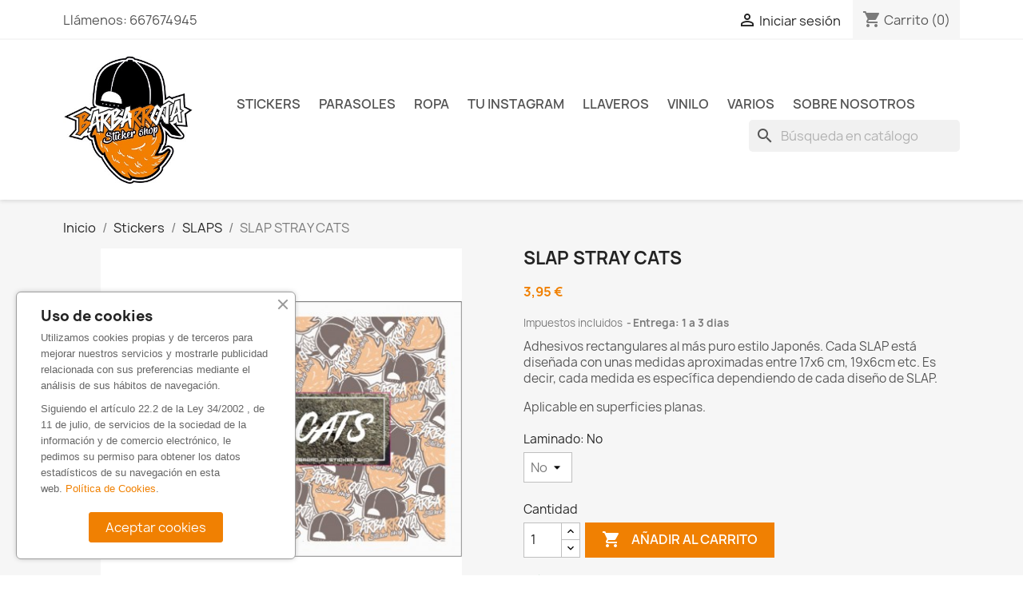

--- FILE ---
content_type: text/html; charset=utf-8
request_url: https://www.barbarrojastickershop.com/slaps/1804-slap-stray-cats.html
body_size: 14761
content:
<!doctype html>
<html lang="es-ES">

  <head>
    
      
  <meta charset="utf-8">


  <meta http-equiv="x-ua-compatible" content="ie=edge">



  <title>SLAP STRAY CATS.</title>
  
    
  
  <meta name="description" content="Slap Stray Cats. Si necesita un color o tamaño específico, por favor póngase en contacto con nosotros a través del apartado de Contacto, o vía WhatsApp. ">
  <meta name="keywords" content="">
        <link rel="canonical" href="https://www.barbarrojastickershop.com/slaps/1804-slap-stray-cats.html">
    
      
  
  
    <script type="application/ld+json">
  {
    "@context": "https://schema.org",
    "@type": "Organization",
    "name" : "Barbarroja Sticker Shop ",
    "url" : "https://www.barbarrojastickershop.com/",
          "logo": {
        "@type": "ImageObject",
        "url":"https://www.barbarrojastickershop.com/img/barbarroja-shop-logo-1601505696.jpg"
      }
      }
</script>

<script type="application/ld+json">
  {
    "@context": "https://schema.org",
    "@type": "WebPage",
    "isPartOf": {
      "@type": "WebSite",
      "url":  "https://www.barbarrojastickershop.com/",
      "name": "Barbarroja Sticker Shop "
    },
    "name": "SLAP STRAY CATS.",
    "url":  "https://www.barbarrojastickershop.com/slaps/1804-slap-stray-cats.html"
  }
</script>


  <script type="application/ld+json">
    {
      "@context": "https://schema.org",
      "@type": "BreadcrumbList",
      "itemListElement": [
                  {
            "@type": "ListItem",
            "position": 1,
            "name": "Inicio",
            "item": "https://www.barbarrojastickershop.com/"
          },                  {
            "@type": "ListItem",
            "position": 2,
            "name": "Stickers",
            "item": "https://www.barbarrojastickershop.com/14-stickers"
          },                  {
            "@type": "ListItem",
            "position": 3,
            "name": "SLAPS",
            "item": "https://www.barbarrojastickershop.com/47-slaps"
          },                  {
            "@type": "ListItem",
            "position": 4,
            "name": "SLAP STRAY CATS",
            "item": "https://www.barbarrojastickershop.com/slaps/1804-935141-slap-stray-cats.html#/laminado-si"
          }              ]
    }
  </script>
  
  
  
  <script type="application/ld+json">
  {
    "@context": "https://schema.org/",
    "@type": "Product",
    "name": "SLAP STRAY CATS",
    "description": "Slap Stray Cats. Si necesita un color o tamaño específico, por favor póngase en contacto con nosotros a través del apartado de Contacto, o vía WhatsApp. ",
    "category": "SLAPS",
    "image" :"https://www.barbarrojastickershop.com/2169-home_default/slap-stray-cats.jpg",    "sku": "000005684465466854",
    "mpn": "000005684465466854"
        ,
    "brand": {
      "@type": "Thing",
      "name": "Barbarroja Stcker Shop"
    }
                ,
    "offers": {
      "@type": "Offer",
      "priceCurrency": "EUR",
      "name": "SLAP STRAY CATS",
      "price": "3.95",
      "url": "https://www.barbarrojastickershop.com/slaps/1804-935142-slap-stray-cats.html#/114-laminado-no",
      "priceValidUntil": "2026-01-31",
              "image": ["https://www.barbarrojastickershop.com/2169-large_default/slap-stray-cats.jpg"],
            "sku": "000005684465466854",
      "mpn": "000005684465466854",
                        "availability": "https://schema.org/InStock",
      "seller": {
        "@type": "Organization",
        "name": "Barbarroja Sticker Shop "
      }
    }
      }
</script>

  
  
    
  

  
    <meta property="og:title" content="SLAP STRAY CATS." />
    <meta property="og:description" content="Slap Stray Cats. Si necesita un color o tamaño específico, por favor póngase en contacto con nosotros a través del apartado de Contacto, o vía WhatsApp. " />
    <meta property="og:url" content="https://www.barbarrojastickershop.com/slaps/1804-slap-stray-cats.html" />
    <meta property="og:site_name" content="Barbarroja Sticker Shop " />
    <meta property="og:image" content="https://www.barbarrojastickershop.com/modules/ps_imageslider/images/e5bfdbdb00d54059ada01d29e1a4eec7c9a44dea_banner-personaliza-tu-vehiculo.jpg" />
    
    <meta property="twitter:image" content="https://www.barbarrojastickershop.com/modules/ps_imageslider/images/e5bfdbdb00d54059ada01d29e1a4eec7c9a44dea_banner-personaliza-tu-vehiculo.jpg" />
    <meta property="twitter:title" content="SLAP STRAY CATS." />
    <meta property="twitter:description" content="Slap Stray Cats. Si necesita un color o tamaño específico, por favor póngase en contacto con nosotros a través del apartado de Contacto, o vía WhatsApp. " />
    <meta property="twitter:card" content="summary_large_image" />
    <meta property="twitter:url" content="https://www.barbarrojastickershop.com/slaps/1804-slap-stray-cats.html" />
    



  <meta name="viewport" content="width=device-width, initial-scale=1">



  <link rel="icon" type="image/vnd.microsoft.icon" href="https://www.barbarrojastickershop.com/img/favicon.ico?1697809480">
  <link rel="shortcut icon" type="image/x-icon" href="https://www.barbarrojastickershop.com/img/favicon.ico?1697809480">



    <link rel="stylesheet" href="https://www.barbarrojastickershop.com/themes/classic/assets/css/theme.css" type="text/css" media="all">
  <link rel="stylesheet" href="https://www.barbarrojastickershop.com/modules/blockreassurance/views/dist/front.css" type="text/css" media="all">
  <link rel="stylesheet" href="https://www.barbarrojastickershop.com/modules/ps_socialfollow/views/css/ps_socialfollow.css" type="text/css" media="all">
  <link rel="stylesheet" href="https://www.barbarrojastickershop.com/modules/ps_searchbar/ps_searchbar.css" type="text/css" media="all">
  <link rel="stylesheet" href="https://www.barbarrojastickershop.com/modules/revolutpayment/views/css/blockui.css" type="text/css" media="all">
  <link rel="stylesheet" href="https://www.barbarrojastickershop.com/modules/ets_cookie_banner/views/css/front.css" type="text/css" media="all">
  <link rel="stylesheet" href="https://www.barbarrojastickershop.com/modules/ets_bestselling/views/css/slick.css" type="text/css" media="all">
  <link rel="stylesheet" href="https://www.barbarrojastickershop.com/modules/ets_bestselling/views/css/front.css" type="text/css" media="all">
  <link rel="stylesheet" href="https://www.barbarrojastickershop.com/js/jquery/ui/themes/base/minified/jquery-ui.min.css" type="text/css" media="all">
  <link rel="stylesheet" href="https://www.barbarrojastickershop.com/js/jquery/ui/themes/base/minified/jquery.ui.theme.min.css" type="text/css" media="all">
  <link rel="stylesheet" href="https://www.barbarrojastickershop.com/modules/ps_imageslider/css/homeslider.css" type="text/css" media="all">
  <link rel="stylesheet" href="https://www.barbarrojastickershop.com/themes/classic-child/assets/css/custom.css" type="text/css" media="all">




  

  <script type="text/javascript">
        var ConnectVars = {"store_has_valid_tokens":false};
        var cardWidgetIsEnabled = false;
        var checkoutWidgetDisplayType = "1";
        var create_order_ajax_url = "https:\/\/www.barbarrojastickershop.com\/module\/revolutpayment\/order";
        var currentPage = "product";
        var originUrl = "www.barbarrojastickershop.com";
        var payWidgetIsEnabled = false;
        var prestashop = {"cart":{"products":[],"totals":{"total":{"type":"total","label":"Total","amount":0,"value":"0,00\u00a0\u20ac"},"total_including_tax":{"type":"total","label":"Total (impuestos incl.)","amount":0,"value":"0,00\u00a0\u20ac"},"total_excluding_tax":{"type":"total","label":"Total (impuestos excl.)","amount":0,"value":"0,00\u00a0\u20ac"}},"subtotals":{"products":{"type":"products","label":"Subtotal","amount":0,"value":"0,00\u00a0\u20ac"},"discounts":null,"shipping":{"type":"shipping","label":"Transporte","amount":0,"value":""},"tax":null},"products_count":0,"summary_string":"0 art\u00edculos","vouchers":{"allowed":1,"added":[]},"discounts":[],"minimalPurchase":0,"minimalPurchaseRequired":""},"currency":{"id":1,"name":"Euro","iso_code":"EUR","iso_code_num":"978","sign":"\u20ac"},"customer":{"lastname":null,"firstname":null,"email":null,"birthday":null,"newsletter":null,"newsletter_date_add":null,"optin":null,"website":null,"company":null,"siret":null,"ape":null,"is_logged":false,"gender":{"type":null,"name":null},"addresses":[]},"language":{"name":"Espa\u00f1ol (Spanish)","iso_code":"es","locale":"es-ES","language_code":"es-es","is_rtl":"0","date_format_lite":"d\/m\/Y","date_format_full":"d\/m\/Y H:i:s","id":1},"page":{"title":"","canonical":"https:\/\/www.barbarrojastickershop.com\/slaps\/1804-slap-stray-cats.html","meta":{"title":"SLAP STRAY CATS.","description":"Slap Stray Cats. Si necesita un color o tama\u00f1o espec\u00edfico, por favor p\u00f3ngase en contacto con nosotros a trav\u00e9s del apartado de Contacto, o v\u00eda WhatsApp. ","keywords":"","robots":"index"},"page_name":"product","body_classes":{"lang-es":true,"lang-rtl":false,"country-ES":true,"currency-EUR":true,"layout-full-width":true,"page-product":true,"tax-display-enabled":true,"product-id-1804":true,"product-SLAP STRAY CATS":true,"product-id-category-47":true,"product-id-manufacturer-2":true,"product-id-supplier-0":true,"product-available-for-order":true},"admin_notifications":[]},"shop":{"name":"Barbarroja Sticker Shop ","logo":"https:\/\/www.barbarrojastickershop.com\/img\/barbarroja-shop-logo-1601505696.jpg","stores_icon":"https:\/\/www.barbarrojastickershop.com\/img\/barbarroja-shop-logo_stores-1601505728.gif","favicon":"https:\/\/www.barbarrojastickershop.com\/img\/favicon.ico"},"urls":{"base_url":"https:\/\/www.barbarrojastickershop.com\/","current_url":"https:\/\/www.barbarrojastickershop.com\/slaps\/1804-slap-stray-cats.html","shop_domain_url":"https:\/\/www.barbarrojastickershop.com","img_ps_url":"https:\/\/www.barbarrojastickershop.com\/img\/","img_cat_url":"https:\/\/www.barbarrojastickershop.com\/img\/c\/","img_lang_url":"https:\/\/www.barbarrojastickershop.com\/img\/l\/","img_prod_url":"https:\/\/www.barbarrojastickershop.com\/img\/p\/","img_manu_url":"https:\/\/www.barbarrojastickershop.com\/img\/m\/","img_sup_url":"https:\/\/www.barbarrojastickershop.com\/img\/su\/","img_ship_url":"https:\/\/www.barbarrojastickershop.com\/img\/s\/","img_store_url":"https:\/\/www.barbarrojastickershop.com\/img\/st\/","img_col_url":"https:\/\/www.barbarrojastickershop.com\/img\/co\/","img_url":"https:\/\/www.barbarrojastickershop.com\/themes\/classic-child\/assets\/img\/","css_url":"https:\/\/www.barbarrojastickershop.com\/themes\/classic-child\/assets\/css\/","js_url":"https:\/\/www.barbarrojastickershop.com\/themes\/classic-child\/assets\/js\/","pic_url":"https:\/\/www.barbarrojastickershop.com\/upload\/","pages":{"address":"https:\/\/www.barbarrojastickershop.com\/direccion","addresses":"https:\/\/www.barbarrojastickershop.com\/direcciones","authentication":"https:\/\/www.barbarrojastickershop.com\/inicio-sesion","cart":"https:\/\/www.barbarrojastickershop.com\/carrito","category":"https:\/\/www.barbarrojastickershop.com\/index.php?controller=category","cms":"https:\/\/www.barbarrojastickershop.com\/index.php?controller=cms","contact":"https:\/\/www.barbarrojastickershop.com\/contactanos","discount":"https:\/\/www.barbarrojastickershop.com\/descuento","guest_tracking":"https:\/\/www.barbarrojastickershop.com\/seguimiento-cliente-no-registrado","history":"https:\/\/www.barbarrojastickershop.com\/historial-compra","identity":"https:\/\/www.barbarrojastickershop.com\/datos-personales","index":"https:\/\/www.barbarrojastickershop.com\/","my_account":"https:\/\/www.barbarrojastickershop.com\/mi-cuenta","order_confirmation":"https:\/\/www.barbarrojastickershop.com\/confirmacion-pedido","order_detail":"https:\/\/www.barbarrojastickershop.com\/index.php?controller=order-detail","order_follow":"https:\/\/www.barbarrojastickershop.com\/seguimiento-pedido","order":"https:\/\/www.barbarrojastickershop.com\/pedido","order_return":"https:\/\/www.barbarrojastickershop.com\/index.php?controller=order-return","order_slip":"https:\/\/www.barbarrojastickershop.com\/albaran","pagenotfound":"https:\/\/www.barbarrojastickershop.com\/pagina-no-ecnontrada","password":"https:\/\/www.barbarrojastickershop.com\/recuperacion-contrasena","pdf_invoice":"https:\/\/www.barbarrojastickershop.com\/index.php?controller=pdf-invoice","pdf_order_return":"https:\/\/www.barbarrojastickershop.com\/index.php?controller=pdf-order-return","pdf_order_slip":"https:\/\/www.barbarrojastickershop.com\/index.php?controller=pdf-order-slip","prices_drop":"https:\/\/www.barbarrojastickershop.com\/bajamos-precios","product":"https:\/\/www.barbarrojastickershop.com\/index.php?controller=product","search":"https:\/\/www.barbarrojastickershop.com\/buscar","sitemap":"https:\/\/www.barbarrojastickershop.com\/mapa-web","stores":"https:\/\/www.barbarrojastickershop.com\/tiendas","supplier":"https:\/\/www.barbarrojastickershop.com\/proveedor","register":"https:\/\/www.barbarrojastickershop.com\/inicio-sesion?create_account=1","order_login":"https:\/\/www.barbarrojastickershop.com\/pedido?login=1"},"alternative_langs":[],"theme_assets":"\/themes\/classic-child\/assets\/","actions":{"logout":"https:\/\/www.barbarrojastickershop.com\/?mylogout="},"no_picture_image":{"bySize":{"small_default":{"url":"https:\/\/www.barbarrojastickershop.com\/img\/p\/es-default-small_default.jpg","width":98,"height":98},"cart_default":{"url":"https:\/\/www.barbarrojastickershop.com\/img\/p\/es-default-cart_default.jpg","width":125,"height":125},"home_default":{"url":"https:\/\/www.barbarrojastickershop.com\/img\/p\/es-default-home_default.jpg","width":250,"height":250},"medium_default":{"url":"https:\/\/www.barbarrojastickershop.com\/img\/p\/es-default-medium_default.jpg","width":452,"height":452},"large_default":{"url":"https:\/\/www.barbarrojastickershop.com\/img\/p\/es-default-large_default.jpg","width":800,"height":800}},"small":{"url":"https:\/\/www.barbarrojastickershop.com\/img\/p\/es-default-small_default.jpg","width":98,"height":98},"medium":{"url":"https:\/\/www.barbarrojastickershop.com\/img\/p\/es-default-home_default.jpg","width":250,"height":250},"large":{"url":"https:\/\/www.barbarrojastickershop.com\/img\/p\/es-default-large_default.jpg","width":800,"height":800},"legend":""}},"configuration":{"display_taxes_label":true,"display_prices_tax_incl":true,"is_catalog":false,"show_prices":true,"opt_in":{"partner":false},"quantity_discount":{"type":"discount","label":"Descuento unitario"},"voucher_enabled":1,"return_enabled":0},"field_required":[],"breadcrumb":{"links":[{"title":"Inicio","url":"https:\/\/www.barbarrojastickershop.com\/"},{"title":"Stickers","url":"https:\/\/www.barbarrojastickershop.com\/14-stickers"},{"title":"SLAPS","url":"https:\/\/www.barbarrojastickershop.com\/47-slaps"},{"title":"SLAP STRAY CATS","url":"https:\/\/www.barbarrojastickershop.com\/slaps\/1804-935141-slap-stray-cats.html#\/laminado-si"}],"count":4},"link":{"protocol_link":"https:\/\/","protocol_content":"https:\/\/"},"time":1768571685,"static_token":"bd4c79ef1de41e8c7b2b5115377838ad","token":"69ddbadd15b236e874b8c811fc70e67b","debug":false};
        var psemailsubscription_subscription = "https:\/\/www.barbarrojastickershop.com\/module\/ps_emailsubscription\/subscription";
        var psr_icon_color = "#F19D76";
      </script>



  <script async src="https://www.googletagmanager.com/gtag/js?id=G-TN9XQQ300Z"></script>
<script>
  window.dataLayer = window.dataLayer || [];
  function gtag(){dataLayer.push(arguments);}
  gtag('js', new Date());
  gtag(
    'config',
    'G-TN9XQQ300Z',
    {
      'debug_mode':false
      , 'anonymize_ip': true                }
  );
</script>


<style>
    scalapay-widget {
        all: initial;
        display: block;
    }

    </style>

<script>

    const widgets = {"payIn3":{"type":"product","style":"","min":"50","max":"10000","logoSize":"100","amountSelectors":"[\".current-price-value\"]","hidePrice":"false","locale":"es","numberOfInstallments":3,"frequencyNumber":30,"currencyPosition":"after","currencyDisplay":"symbol","afterWidgetText":"","position":".product-prices"},"payIn4":{"type":"product","style":"","min":"50","max":"5000","logoSize":"100","amountSelectors":"[\".current-price-value\"]","hidePrice":"false","locale":"es","numberOfInstallments":4,"frequencyNumber":30,"currencyPosition":"after","currencyDisplay":"symbol","afterWidgetText":"","position":".product-prices"}};
    
    function addWidget(productId) {

        const widgetConfig = widgets[productId];
        const positionElement = document.querySelector(widgetConfig['position'])
        if (positionElement?.parentNode?.querySelector(`scalapay-widget[product="${productId}"]`)) {
            return;
        }

        if (widgetConfig["afterWidgetText"]) {
            const postWidgetText = document.createElement('p');
            postWidgetText.setAttribute("class", "scalapay-after-widget-text")
            postWidgetText.innerHTML = widgetConfig["afterWidgetText"];
            positionElement?.insertAdjacentElement('afterend', postWidgetText)
        }

        const widget = document.createElement('scalapay-widget');
        widget.setAttribute('product', productId)
        for (const widgetConfigKey in widgetConfig) {
            if (['afterWidgetText', 'position'].includes(widgetConfigKey)) continue;
            if (widgetConfigKey === 'style') {
                widget.style.cssText = `${widgetConfig[widgetConfigKey]}`;
                continue;
            }
            widget.setAttribute(widgetConfigKey.replace(/[A-Z]/g, letter => `-${letter.toLowerCase()}`), widgetConfig[widgetConfigKey])
        }

        positionElement?.insertAdjacentElement('afterend', widget);

    }

    document.addEventListener("DOMContentLoaded", function () {
        const observer1 = new MutationObserver(() => {
            for (const type in widgets) {
                addWidget(type)
            }
        });
        observer1.observe(document.querySelector('body'), {subtree: true, childList: true, attributes: false});
    });

</script>

    <script>
        (() => {
            const esmScript = document.createElement('script');
            esmScript.src = 'https://cdn.scalapay.com/widget/v3/js/scalapay-widget.esm.js';
            esmScript.type = 'module';
            document.getElementsByTagName('head')[0].appendChild(esmScript);

            const widgetScript = document.createElement('script');
            widgetScript.src = 'https://cdn.scalapay.com/widget/v3/js/scalapay-widget.js';
            widgetScript.type = 'nomodule';
            document.getElementsByTagName('head')[0].appendChild(widgetScript);
        })()
    </script>



    
  <meta property="og:type" content="product">
      <meta property="og:image" content="https://www.barbarrojastickershop.com/2169-large_default/slap-stray-cats.jpg">
  
      <meta property="product:pretax_price:amount" content="3.264463">
    <meta property="product:pretax_price:currency" content="EUR">
    <meta property="product:price:amount" content="3.95">
    <meta property="product:price:currency" content="EUR">
    
  </head>

  <body id="product" class="lang-es country-es currency-eur layout-full-width page-product tax-display-enabled product-id-1804 product-slap-stray-cats product-id-category-47 product-id-manufacturer-2 product-id-supplier-0 product-available-for-order">

    
      
    

    <main>
      
              

      <header id="header">
        
          
  <div class="header-banner">
    
  </div>



  <nav class="header-nav">
    <div class="container">
      <div class="row">
        <div class="hidden-sm-down">
          <div class="col-md-5 col-xs-12">
            <div id="_desktop_contact_link">
  <div id="contact-link">
                Llámenos: <span>667674945</span>
      </div>
</div>

          </div>
          <div class="col-md-7 right-nav">
              <div id="_desktop_user_info">
  <div class="user-info">
          <a
        href="https://www.barbarrojastickershop.com/mi-cuenta"
        title="Acceda a su cuenta de cliente"
        rel="nofollow"
      >
        <i class="material-icons">&#xE7FF;</i>
        <span class="hidden-sm-down">Iniciar sesión</span>
      </a>
      </div>
</div>
<div id="_desktop_cart">
  <div class="blockcart cart-preview inactive" data-refresh-url="//www.barbarrojastickershop.com/module/ps_shoppingcart/ajax">
    <div class="header">
              <i class="material-icons shopping-cart" aria-hidden="true">shopping_cart</i>
        <span class="hidden-sm-down">Carrito</span>
        <span class="cart-products-count">(0)</span>
          </div>
  </div>
</div>

          </div>
        </div>
        <div class="hidden-md-up text-sm-center mobile">
          <div class="float-xs-left" id="menu-icon">
            <i class="material-icons d-inline">&#xE5D2;</i>
          </div>
          <div class="float-xs-right" id="_mobile_cart"></div>
          <div class="float-xs-right" id="_mobile_user_info"></div>
          <div class="top-logo" id="_mobile_logo"></div>
          <div class="clearfix"></div>
        </div>
      </div>
    </div>
  </nav>



  <div class="header-top">
    <div class="container">
       <div class="row">
        <div class="col-md-2 hidden-sm-down" id="_desktop_logo">
                                    
  <a href="https://www.barbarrojastickershop.com/">
    <img
      class="logo img-fluid"
      src="https://www.barbarrojastickershop.com/img/barbarroja-shop-logo-1601505696.jpg"
      alt="Barbarroja Sticker Shop "
      width="278"
      height="274">
  </a>

                              </div>
        <div class="header-top-right col-md-10 col-sm-12 position-static">
          

<div class="menu js-top-menu position-static hidden-sm-down" id="_desktop_top_menu">
    
          <ul class="top-menu" id="top-menu" data-depth="0">
                    <li class="category" id="category-14">
                          <a
                class="dropdown-item"
                href="https://www.barbarrojastickershop.com/14-stickers" data-depth="0"
                              >
                                                                      <span class="float-xs-right hidden-md-up">
                    <span data-target="#top_sub_menu_64976" data-toggle="collapse" class="navbar-toggler collapse-icons">
                      <i class="material-icons add">&#xE313;</i>
                      <i class="material-icons remove">&#xE316;</i>
                    </span>
                  </span>
                                Stickers
              </a>
                            <div  class="popover sub-menu js-sub-menu collapse" id="top_sub_menu_64976">
                
          <ul class="top-menu"  data-depth="1">
                    <li class="category" id="category-43">
                          <a
                class="dropdown-item dropdown-submenu"
                href="https://www.barbarrojastickershop.com/43-marcas-coches" data-depth="1"
                              >
                                                                      <span class="float-xs-right hidden-md-up">
                    <span data-target="#top_sub_menu_67880" data-toggle="collapse" class="navbar-toggler collapse-icons">
                      <i class="material-icons add">&#xE313;</i>
                      <i class="material-icons remove">&#xE316;</i>
                    </span>
                  </span>
                                MARCAS COCHES
              </a>
                            <div  class="collapse" id="top_sub_menu_67880">
                
          <ul class="top-menu"  data-depth="2">
                    <li class="category" id="category-18">
                          <a
                class="dropdown-item"
                href="https://www.barbarrojastickershop.com/18-volkswagen" data-depth="2"
                              >
                                VOLKSWAGEN 
              </a>
                          </li>
                    <li class="category" id="category-24">
                          <a
                class="dropdown-item"
                href="https://www.barbarrojastickershop.com/24-bmw-" data-depth="2"
                              >
                                BMW-
              </a>
                          </li>
                    <li class="category" id="category-34">
                          <a
                class="dropdown-item"
                href="https://www.barbarrojastickershop.com/34-mitsubishi" data-depth="2"
                              >
                                MITSUBISHI
              </a>
                          </li>
                    <li class="category" id="category-40">
                          <a
                class="dropdown-item"
                href="https://www.barbarrojastickershop.com/40-seat" data-depth="2"
                              >
                                SEAT
              </a>
                          </li>
                    <li class="category" id="category-39">
                          <a
                class="dropdown-item"
                href="https://www.barbarrojastickershop.com/39-audi" data-depth="2"
                              >
                                AUDI
              </a>
                          </li>
                    <li class="category" id="category-38">
                          <a
                class="dropdown-item"
                href="https://www.barbarrojastickershop.com/38-ford" data-depth="2"
                              >
                                FORD
              </a>
                          </li>
                    <li class="category" id="category-36">
                          <a
                class="dropdown-item"
                href="https://www.barbarrojastickershop.com/36-citroen" data-depth="2"
                              >
                                CITROEN
              </a>
                          </li>
                    <li class="category" id="category-35">
                          <a
                class="dropdown-item"
                href="https://www.barbarrojastickershop.com/35-peugeot" data-depth="2"
                              >
                                PEUGEOT
              </a>
                          </li>
                    <li class="category" id="category-30">
                          <a
                class="dropdown-item"
                href="https://www.barbarrojastickershop.com/30-renault" data-depth="2"
                              >
                                RENAULT
              </a>
                          </li>
                    <li class="category" id="category-28">
                          <a
                class="dropdown-item"
                href="https://www.barbarrojastickershop.com/28-opel" data-depth="2"
                              >
                                OPEL
              </a>
                          </li>
                    <li class="category" id="category-37">
                          <a
                class="dropdown-item"
                href="https://www.barbarrojastickershop.com/37-honda" data-depth="2"
                              >
                                HONDA
              </a>
                          </li>
                    <li class="category" id="category-27">
                          <a
                class="dropdown-item"
                href="https://www.barbarrojastickershop.com/27-toyota" data-depth="2"
                              >
                                TOYOTA
              </a>
                          </li>
                    <li class="category" id="category-32">
                          <a
                class="dropdown-item"
                href="https://www.barbarrojastickershop.com/32-hyundai" data-depth="2"
                              >
                                HYUNDAI
              </a>
                          </li>
                    <li class="category" id="category-31">
                          <a
                class="dropdown-item"
                href="https://www.barbarrojastickershop.com/31-fiat" data-depth="2"
                              >
                                FIAT
              </a>
                          </li>
                    <li class="category" id="category-33">
                          <a
                class="dropdown-item"
                href="https://www.barbarrojastickershop.com/33-nissan" data-depth="2"
                              >
                                NISSAN
              </a>
                          </li>
                    <li class="category" id="category-29">
                          <a
                class="dropdown-item"
                href="https://www.barbarrojastickershop.com/29-subaru" data-depth="2"
                              >
                                SUBARU
              </a>
                          </li>
                    <li class="category" id="category-50">
                          <a
                class="dropdown-item"
                href="https://www.barbarrojastickershop.com/50-mercedes" data-depth="2"
                              >
                                MERCEDES
              </a>
                          </li>
                    <li class="category" id="category-52">
                          <a
                class="dropdown-item"
                href="https://www.barbarrojastickershop.com/52-mazda" data-depth="2"
                              >
                                MAZDA
              </a>
                          </li>
                    <li class="category" id="category-54">
                          <a
                class="dropdown-item"
                href="https://www.barbarrojastickershop.com/54-mini" data-depth="2"
                              >
                                MINI
              </a>
                          </li>
              </ul>
    
              </div>
                          </li>
                    <li class="category" id="category-23">
                          <a
                class="dropdown-item dropdown-submenu"
                href="https://www.barbarrojastickershop.com/23-parasoles" data-depth="1"
                              >
                                Parasoles
              </a>
                          </li>
                    <li class="category" id="category-22">
                          <a
                class="dropdown-item dropdown-submenu"
                href="https://www.barbarrojastickershop.com/22-advertencias" data-depth="1"
                              >
                                ADVERTENCIAS
              </a>
                          </li>
                    <li class="category" id="category-19">
                          <a
                class="dropdown-item dropdown-submenu"
                href="https://www.barbarrojastickershop.com/19-bebe-a-bordo" data-depth="1"
                              >
                                BEBE A BORDO
              </a>
                          </li>
                    <li class="category" id="category-21">
                          <a
                class="dropdown-item dropdown-submenu"
                href="https://www.barbarrojastickershop.com/21-cristal-delantero-parte-inferior" data-depth="1"
                              >
                                CRISTAL DELANTERO PARTE INFERIOR
              </a>
                          </li>
                    <li class="category" id="category-20">
                          <a
                class="dropdown-item dropdown-submenu"
                href="https://www.barbarrojastickershop.com/20-limpiaparabrisas-trasero" data-depth="1"
                              >
                                LIMPIAPARABRISAS  TRASERO 
              </a>
                          </li>
                    <li class="category" id="category-41">
                          <a
                class="dropdown-item dropdown-submenu"
                href="https://www.barbarrojastickershop.com/41-laminas-sticker-boom" data-depth="1"
                              >
                                Laminas Sticker Boom
              </a>
                          </li>
                    <li class="category" id="category-44">
                          <a
                class="dropdown-item dropdown-submenu"
                href="https://www.barbarrojastickershop.com/44-motos" data-depth="1"
                              >
                                                                      <span class="float-xs-right hidden-md-up">
                    <span data-target="#top_sub_menu_26940" data-toggle="collapse" class="navbar-toggler collapse-icons">
                      <i class="material-icons add">&#xE313;</i>
                      <i class="material-icons remove">&#xE316;</i>
                    </span>
                  </span>
                                Motos
              </a>
                            <div  class="collapse" id="top_sub_menu_26940">
                
          <ul class="top-menu"  data-depth="2">
                    <li class="category" id="category-42">
                          <a
                class="dropdown-item"
                href="https://www.barbarrojastickershop.com/42-llantas-moto" data-depth="2"
                              >
                                Llantas moto
              </a>
                          </li>
                    <li class="category" id="category-55">
                          <a
                class="dropdown-item"
                href="https://www.barbarrojastickershop.com/55-motos-general" data-depth="2"
                              >
                                Motos General
              </a>
                          </li>
                    <li class="category" id="category-56">
                          <a
                class="dropdown-item"
                href="https://www.barbarrojastickershop.com/56-motos-clasicas" data-depth="2"
                              >
                                MOTOS CLASICAS
              </a>
                          </li>
              </ul>
    
              </div>
                          </li>
                    <li class="category" id="category-45">
                          <a
                class="dropdown-item dropdown-submenu"
                href="https://www.barbarrojastickershop.com/45-furgonetas-camper" data-depth="1"
                              >
                                FURGONETAS CAMPER
              </a>
                          </li>
                    <li class="category" id="category-47">
                          <a
                class="dropdown-item dropdown-submenu"
                href="https://www.barbarrojastickershop.com/47-slaps" data-depth="1"
                              >
                                SLAPS
              </a>
                          </li>
                    <li class="category" id="category-48">
                          <a
                class="dropdown-item dropdown-submenu"
                href="https://www.barbarrojastickershop.com/48-kits-adhesivos-para-coches" data-depth="1"
                              >
                                Kits adhesivos para coches
              </a>
                          </li>
                    <li class="category" id="category-49">
                          <a
                class="dropdown-item dropdown-submenu"
                href="https://www.barbarrojastickershop.com/49-adhesivos-varios" data-depth="1"
                              >
                                ADHESIVOS VARIOS
              </a>
                          </li>
                    <li class="category" id="category-51">
                          <a
                class="dropdown-item dropdown-submenu"
                href="https://www.barbarrojastickershop.com/51-jdm-sticker" data-depth="1"
                              >
                                JDM STICKER
              </a>
                          </li>
                    <li class="category" id="category-53">
                          <a
                class="dropdown-item dropdown-submenu"
                href="https://www.barbarrojastickershop.com/53-animales" data-depth="1"
                              >
                                Animales
              </a>
                          </li>
                    <li class="category" id="category-62">
                          <a
                class="dropdown-item dropdown-submenu"
                href="https://www.barbarrojastickershop.com/62-frases" data-depth="1"
                              >
                                Frases
              </a>
                          </li>
                    <li class="category" id="category-65">
                          <a
                class="dropdown-item dropdown-submenu"
                href="https://www.barbarrojastickershop.com/65-camiones" data-depth="1"
                              >
                                CAMIONES
              </a>
                          </li>
                    <li class="category" id="category-67">
                          <a
                class="dropdown-item dropdown-submenu"
                href="https://www.barbarrojastickershop.com/67-matriculas" data-depth="1"
                              >
                                MATRÍCULAS 
              </a>
                          </li>
                    <li class="category" id="category-68">
                          <a
                class="dropdown-item dropdown-submenu"
                href="https://www.barbarrojastickershop.com/68-tapas-de-llantas" data-depth="1"
                              >
                                TAPAS DE LLANTAS
              </a>
                          </li>
                    <li class="category" id="category-69">
                          <a
                class="dropdown-item dropdown-submenu"
                href="https://www.barbarrojastickershop.com/69-taloneras" data-depth="1"
                              >
                                TALONERAS 
              </a>
                          </li>
                    <li class="category" id="category-70">
                          <a
                class="dropdown-item dropdown-submenu"
                href="https://www.barbarrojastickershop.com/70-peekers" data-depth="1"
                              >
                                PEEKERS
              </a>
                          </li>
                    <li class="category" id="category-74">
                          <a
                class="dropdown-item dropdown-submenu"
                href="https://www.barbarrojastickershop.com/74-pegatinas-personalizadas" data-depth="1"
                              >
                                PEGATINAS PERSONALIZADAS
              </a>
                          </li>
              </ul>
    
              </div>
                          </li>
                    <li class="category" id="category-23">
                          <a
                class="dropdown-item"
                href="https://www.barbarrojastickershop.com/23-parasoles" data-depth="0"
                              >
                                Parasoles
              </a>
                          </li>
                    <li class="category" id="category-12">
                          <a
                class="dropdown-item"
                href="https://www.barbarrojastickershop.com/12-ropa" data-depth="0"
                              >
                                                                      <span class="float-xs-right hidden-md-up">
                    <span data-target="#top_sub_menu_1788" data-toggle="collapse" class="navbar-toggler collapse-icons">
                      <i class="material-icons add">&#xE313;</i>
                      <i class="material-icons remove">&#xE316;</i>
                    </span>
                  </span>
                                Ropa
              </a>
                            <div  class="popover sub-menu js-sub-menu collapse" id="top_sub_menu_1788">
                
          <ul class="top-menu"  data-depth="1">
                    <li class="category" id="category-26">
                          <a
                class="dropdown-item dropdown-submenu"
                href="https://www.barbarrojastickershop.com/26-sudaderas" data-depth="1"
                              >
                                Sudaderas
              </a>
                          </li>
                    <li class="category" id="category-59">
                          <a
                class="dropdown-item dropdown-submenu"
                href="https://www.barbarrojastickershop.com/59-camisetas" data-depth="1"
                              >
                                Camisetas
              </a>
                          </li>
                    <li class="category" id="category-60">
                          <a
                class="dropdown-item dropdown-submenu"
                href="https://www.barbarrojastickershop.com/60-mascarillas" data-depth="1"
                              >
                                Mascarillas
              </a>
                          </li>
                    <li class="category" id="category-66">
                          <a
                class="dropdown-item dropdown-submenu"
                href="https://www.barbarrojastickershop.com/66-clubs-equipos-y-colaboradores" data-depth="1"
                              >
                                                                      <span class="float-xs-right hidden-md-up">
                    <span data-target="#top_sub_menu_36401" data-toggle="collapse" class="navbar-toggler collapse-icons">
                      <i class="material-icons add">&#xE313;</i>
                      <i class="material-icons remove">&#xE316;</i>
                    </span>
                  </span>
                                CLUBS, EQUIPOS Y COLABORADORES
              </a>
                            <div  class="collapse" id="top_sub_menu_36401">
                
          <ul class="top-menu"  data-depth="2">
                    <li class="category" id="category-71">
                          <a
                class="dropdown-item"
                href="https://www.barbarrojastickershop.com/71-dripz-online" data-depth="2"
                              >
                                DRIPZ ONLINE
              </a>
                          </li>
                    <li class="category" id="category-72">
                          <a
                class="dropdown-item"
                href="https://www.barbarrojastickershop.com/72-club-ford-fiesta-catalunya" data-depth="2"
                              >
                                CLUB FORD FIESTA CATALUNYA
              </a>
                          </li>
                    <li class="category" id="category-73">
                          <a
                class="dropdown-item"
                href="https://www.barbarrojastickershop.com/73-fake-bands" data-depth="2"
                              >
                                FAKE BANDS
              </a>
                          </li>
                    <li class="category" id="category-75">
                          <a
                class="dropdown-item"
                href="https://www.barbarrojastickershop.com/75-n-club-hyundai" data-depth="2"
                              >
                                N CLUB HYUNDAI 
              </a>
                          </li>
                    <li class="category" id="category-77">
                          <a
                class="dropdown-item"
                href="https://www.barbarrojastickershop.com/77-club-206-catalunya" data-depth="2"
                              >
                                CLUB 206 CATALUNYA
              </a>
                          </li>
              </ul>
    
              </div>
                          </li>
              </ul>
    
              </div>
                          </li>
                    <li class="category" id="category-63">
                          <a
                class="dropdown-item"
                href="https://www.barbarrojastickershop.com/63-tu-instagram" data-depth="0"
                              >
                                Tu Instagram
              </a>
                          </li>
                    <li class="category" id="category-13">
                          <a
                class="dropdown-item"
                href="https://www.barbarrojastickershop.com/13-llaveros" data-depth="0"
                              >
                                Llaveros
              </a>
                          </li>
                    <li class="category" id="category-57">
                          <a
                class="dropdown-item"
                href="https://www.barbarrojastickershop.com/57-vinilo" data-depth="0"
                              >
                                                                      <span class="float-xs-right hidden-md-up">
                    <span data-target="#top_sub_menu_80027" data-toggle="collapse" class="navbar-toggler collapse-icons">
                      <i class="material-icons add">&#xE313;</i>
                      <i class="material-icons remove">&#xE316;</i>
                    </span>
                  </span>
                                Vinilo
              </a>
                            <div  class="popover sub-menu js-sub-menu collapse" id="top_sub_menu_80027">
                
          <ul class="top-menu"  data-depth="1">
                    <li class="category" id="category-58">
                          <a
                class="dropdown-item dropdown-submenu"
                href="https://www.barbarrojastickershop.com/58-vinilo-para-faros" data-depth="1"
                              >
                                VINILO PARA FAROS
              </a>
                          </li>
                    <li class="category" id="category-61">
                          <a
                class="dropdown-item dropdown-submenu"
                href="https://www.barbarrojastickershop.com/61-vinilos-fundidos-rotulacion-integral" data-depth="1"
                              >
                                Vinilos Fundidos rotulación integral
              </a>
                          </li>
                    <li class="category" id="category-64">
                          <a
                class="dropdown-item dropdown-submenu"
                href="https://www.barbarrojastickershop.com/64-vinilo-liquido-barbarroja-dip" data-depth="1"
                              >
                                Vinilo Líquido Barbarroja Dip
              </a>
                          </li>
              </ul>
    
              </div>
                          </li>
                    <li class="category" id="category-16">
                          <a
                class="dropdown-item"
                href="https://www.barbarrojastickershop.com/16-varios" data-depth="0"
                              >
                                Varios
              </a>
                          </li>
                    <li class="cms-page" id="cms-page-4">
                          <a
                class="dropdown-item"
                href="https://www.barbarrojastickershop.com/content/4-sobre-nosotros" data-depth="0"
                              >
                                Sobre nosotros
              </a>
                          </li>
              </ul>
    
    <div class="clearfix"></div>
</div>
<div id="search_widget" class="search-widgets" data-search-controller-url="//www.barbarrojastickershop.com/buscar">
  <form method="get" action="//www.barbarrojastickershop.com/buscar">
    <input type="hidden" name="controller" value="search">
    <i class="material-icons search" aria-hidden="true">search</i>
    <input type="text" name="s" value="" placeholder="Búsqueda en catálogo" aria-label="Buscar">
    <i class="material-icons clear" aria-hidden="true">clear</i>
  </form>
</div>

        </div>
      </div>
      <div id="mobile_top_menu_wrapper" class="row hidden-md-up" style="display:none;">
        <div class="js-top-menu mobile" id="_mobile_top_menu"></div>
        <div class="js-top-menu-bottom">
          <div id="_mobile_currency_selector"></div>
          <div id="_mobile_language_selector"></div>
          <div id="_mobile_contact_link"></div>
        </div>
      </div>
    </div>
  </div>
  

        
      </header>

      <section id="wrapper">
        
          
<aside id="notifications">
  <div class="container">
    
    
    
      </div>
</aside>
        

        
        <div class="container">
          
            <nav data-depth="4" class="breadcrumb hidden-sm-down">
  <ol>
    
              
          <li>
                          <a href="https://www.barbarrojastickershop.com/"><span>Inicio</span></a>
                      </li>
        
              
          <li>
                          <a href="https://www.barbarrojastickershop.com/14-stickers"><span>Stickers</span></a>
                      </li>
        
              
          <li>
                          <a href="https://www.barbarrojastickershop.com/47-slaps"><span>SLAPS</span></a>
                      </li>
        
              
          <li>
                          <span>SLAP STRAY CATS</span>
                      </li>
        
          
  </ol>
</nav>
          

          

          
  <div id="content-wrapper" class="js-content-wrapper">
    
    

  <section id="main">
    <meta content="https://www.barbarrojastickershop.com/slaps/1804-935142-slap-stray-cats.html#/114-laminado-no">

    <div class="row product-container js-product-container">
      <div class="col-md-6">
        
          <section class="page-content" id="content">
            
              
    <ul class="product-flags js-product-flags">
            </ul>


              
                <div class="images-container js-images-container">
  
    <div class="product-cover">
              <img
          class="js-qv-product-cover img-fluid"
          src="https://www.barbarrojastickershop.com/2169-large_default/slap-stray-cats.jpg"
                      alt="SLAP STRAY CATS"
            title="SLAP STRAY CATS"
                    loading="lazy"
          width="800"
          height="800"
        >
        <div class="layer hidden-sm-down" data-toggle="modal" data-target="#product-modal">
          <i class="material-icons zoom-in">search</i>
        </div>
          </div>
  

  
    <div class="js-qv-mask mask">
      <ul class="product-images js-qv-product-images">
                  <li class="thumb-container js-thumb-container">
            <img
              class="thumb js-thumb  selected js-thumb-selected "
              data-image-medium-src="https://www.barbarrojastickershop.com/2169-medium_default/slap-stray-cats.jpg"
              data-image-large-src="https://www.barbarrojastickershop.com/2169-large_default/slap-stray-cats.jpg"
              src="https://www.barbarrojastickershop.com/2169-small_default/slap-stray-cats.jpg"
                              alt="SLAP STRAY CATS"
                title="SLAP STRAY CATS"
                            loading="lazy"
              width="98"
              height="98"
            >
          </li>
              </ul>
    </div>
  

</div>
              
              <div class="scroll-box-arrows">
                <i class="material-icons left">&#xE314;</i>
                <i class="material-icons right">&#xE315;</i>
              </div>

            
          </section>
        
        </div>
        <div class="col-md-6">
          
            
              <h1 class="h1">SLAP STRAY CATS</h1>
            
          
          
              <div class="product-prices js-product-prices">
    
          

    
      <div
        class="product-price h5 ">

        <div class="current-price">
          <span class='current-price-value' content="3.95">
                                      3,95 €
                      </span>

                  </div>

        
                  
      </div>
    

    
          

    
          

    
          

    

    <div class="tax-shipping-delivery-label">
              Impuestos incluidos
            
      
                                    <span class="delivery-information">Entrega: 1 a 3 dias</span>
                            </div>
  </div>
          

          <div class="product-information">
            
              <div id="product-description-short-1804" class="product-description"><p>Adhesivos rectangulares al más puro estilo Japonés. Cada SLAP está diseñada con unas medidas aproximadas entre 17x6 cm, 19x6cm etc. Es decir, cada medida es específica dependiendo de cada diseño de SLAP.</p>
<p>Aplicable en superficies planas.</p></div>
            

            
            <div class="product-actions js-product-actions">
              
                <form action="https://www.barbarrojastickershop.com/carrito" method="post" id="add-to-cart-or-refresh">
                  <input type="hidden" name="token" value="bd4c79ef1de41e8c7b2b5115377838ad">
                  <input type="hidden" name="id_product" value="1804" id="product_page_product_id">
                  <input type="hidden" name="id_customization" value="0" id="product_customization_id" class="js-product-customization-id">

                  
                    <div class="product-variants js-product-variants">
          <div class="clearfix product-variants-item">
      <span class="control-label">Laminado: 
                                            No                </span>
              <select
          class="form-control form-control-select"
          id="group_7"
          aria-label="Laminado"
          data-product-attribute="7"
          name="group[7]">
                      <option value="113" title="Sí">Sí</option>
                      <option value="114" title="No" selected="selected">No</option>
                  </select>
          </div>
      </div>
                  

                  
                                      

                  
                    <section class="product-discounts js-product-discounts">
  </section>
                  

                  
                    <div class="product-add-to-cart js-product-add-to-cart">
      <span class="control-label">Cantidad</span>

    
      <div class="product-quantity clearfix">
        <div class="qty">
          <input
            type="number"
            name="qty"
            id="quantity_wanted"
            inputmode="numeric"
            pattern="[0-9]*"
                          value="1"
              min="1"
                        class="input-group"
            aria-label="Cantidad"
          >
        </div>

        <div class="add">
          <button
            class="btn btn-primary add-to-cart"
            data-button-action="add-to-cart"
            type="submit"
                      >
            <i class="material-icons shopping-cart">&#xE547;</i>
            Añadir al carrito
          </button>
        </div>

        
      </div>
    

    
      <span id="product-availability" class="js-product-availability">
                              <i class="material-icons rtl-no-flip product-available">&#xE5CA;</i>
                    En stock
              </span>
    

    
      <p class="product-minimal-quantity js-product-minimal-quantity">
              </p>
    
  </div>
                  

                  
                    <div class="product-additional-info js-product-additional-info">
  

      <div class="social-sharing">
      <span>Compartir</span>
      <ul>
                  <li class="facebook icon-gray"><a href="https://www.facebook.com/sharer.php?u=https%3A%2F%2Fwww.barbarrojastickershop.com%2Fslaps%2F1804-slap-stray-cats.html" class="text-hide" title="Compartir" target="_blank" rel="noopener noreferrer">Compartir</a></li>
                  <li class="twitter icon-gray"><a href="https://twitter.com/intent/tweet?text=SLAP+STRAY+CATS https%3A%2F%2Fwww.barbarrojastickershop.com%2Fslaps%2F1804-slap-stray-cats.html" class="text-hide" title="Tuitear" target="_blank" rel="noopener noreferrer">Tuitear</a></li>
                  <li class="pinterest icon-gray"><a href="https://www.pinterest.com/pin/create/button/?url=https%3A%2F%2Fwww.barbarrojastickershop.com%2Fslaps%2F1804-slap-stray-cats.html/&amp;media=https%3A%2F%2Fwww.barbarrojastickershop.com%2F2169%2Fslap-stray-cats.jpg&amp;description=SLAP+STRAY+CATS" class="text-hide" title="Pinterest" target="_blank" rel="noopener noreferrer">Pinterest</a></li>
              </ul>
    </div>
  

</div>
                  

                                    
                </form>
              

            </div>

            
              <div class="blockreassurance_product">
        <div class="clearfix"></div>
</div>

            

            
              <div class="tabs">
                <ul class="nav nav-tabs" role="tablist">
                                      <li class="nav-item">
                       <a
                         class="nav-link active js-product-nav-active"
                         data-toggle="tab"
                         href="#description"
                         role="tab"
                         aria-controls="description"
                          aria-selected="true">Descripción</a>
                    </li>
                                    <li class="nav-item">
                    <a
                      class="nav-link"
                      data-toggle="tab"
                      href="#product-details"
                      role="tab"
                      aria-controls="product-details"
                      >Detalles del producto</a>
                  </li>
                                                    </ul>

                <div class="tab-content" id="tab-content">
                 <div class="tab-pane fade in active js-product-tab-active" id="description" role="tabpanel">
                   
                     <div class="product-description"><p><span>Si necesita un color o tamaño específico, por favor póngase en contacto con nosotros a través del apartado de Contacto, o vía WhatsApp. </span></p></div>
                   
                 </div>

                 
                   <div class="js-product-details tab-pane fade"
     id="product-details"
     data-product="{&quot;id_shop_default&quot;:&quot;1&quot;,&quot;id_manufacturer&quot;:&quot;2&quot;,&quot;id_supplier&quot;:&quot;0&quot;,&quot;reference&quot;:&quot;000005684465466854&quot;,&quot;is_virtual&quot;:&quot;0&quot;,&quot;delivery_in_stock&quot;:null,&quot;delivery_out_stock&quot;:null,&quot;id_category_default&quot;:&quot;47&quot;,&quot;on_sale&quot;:&quot;0&quot;,&quot;online_only&quot;:&quot;0&quot;,&quot;ecotax&quot;:0,&quot;minimal_quantity&quot;:&quot;1&quot;,&quot;low_stock_threshold&quot;:null,&quot;low_stock_alert&quot;:&quot;0&quot;,&quot;price&quot;:&quot;3,95\u00a0\u20ac&quot;,&quot;unity&quot;:&quot;&quot;,&quot;unit_price_ratio&quot;:&quot;0.000000&quot;,&quot;additional_shipping_cost&quot;:&quot;0.000000&quot;,&quot;customizable&quot;:&quot;0&quot;,&quot;text_fields&quot;:&quot;0&quot;,&quot;uploadable_files&quot;:&quot;0&quot;,&quot;redirect_type&quot;:&quot;404&quot;,&quot;id_type_redirected&quot;:&quot;0&quot;,&quot;available_for_order&quot;:&quot;1&quot;,&quot;available_date&quot;:null,&quot;show_condition&quot;:&quot;0&quot;,&quot;condition&quot;:&quot;new&quot;,&quot;show_price&quot;:&quot;1&quot;,&quot;indexed&quot;:&quot;1&quot;,&quot;visibility&quot;:&quot;both&quot;,&quot;cache_default_attribute&quot;:&quot;935142&quot;,&quot;advanced_stock_management&quot;:&quot;0&quot;,&quot;date_add&quot;:&quot;2022-01-25 11:21:08&quot;,&quot;date_upd&quot;:&quot;2022-01-25 11:24:53&quot;,&quot;pack_stock_type&quot;:&quot;3&quot;,&quot;meta_description&quot;:&quot;Slap Stray Cats. Si necesita un color o tama\u00f1o espec\u00edfico, por favor p\u00f3ngase en contacto con nosotros a trav\u00e9s del apartado de Contacto, o v\u00eda WhatsApp. &quot;,&quot;meta_keywords&quot;:&quot;&quot;,&quot;meta_title&quot;:&quot;SLAP STRAY CATS.&quot;,&quot;link_rewrite&quot;:&quot;slap-stray-cats&quot;,&quot;name&quot;:&quot;SLAP STRAY CATS&quot;,&quot;description&quot;:&quot;&lt;p&gt;&lt;span&gt;Si necesita un color o tama\u00f1o espec\u00edfico, por favor p\u00f3ngase en contacto con nosotros a trav\u00e9s del apartado de Contacto, o v\u00eda WhatsApp.\u00a0&lt;\/span&gt;&lt;\/p&gt;&quot;,&quot;description_short&quot;:&quot;&lt;p&gt;Adhesivos rectangulares al m\u00e1s puro estilo Japon\u00e9s. Cada SLAP est\u00e1 dise\u00f1ada con unas medidas aproximadas entre 17x6 cm, 19x6cm etc. Es decir, cada medida es espec\u00edfica dependiendo de cada dise\u00f1o de SLAP.&lt;\/p&gt;\n&lt;p&gt;Aplicable en superficies planas.&lt;\/p&gt;&quot;,&quot;available_now&quot;:&quot;&quot;,&quot;available_later&quot;:&quot;&quot;,&quot;id&quot;:1804,&quot;id_product&quot;:1804,&quot;out_of_stock&quot;:2,&quot;new&quot;:0,&quot;id_product_attribute&quot;:935142,&quot;quantity_wanted&quot;:1,&quot;extraContent&quot;:[],&quot;allow_oosp&quot;:1,&quot;category&quot;:&quot;slaps&quot;,&quot;category_name&quot;:&quot;SLAPS&quot;,&quot;link&quot;:&quot;https:\/\/www.barbarrojastickershop.com\/slaps\/1804-slap-stray-cats.html&quot;,&quot;attribute_price&quot;:0,&quot;price_tax_exc&quot;:3.264463,&quot;price_without_reduction&quot;:3.95,&quot;reduction&quot;:0,&quot;specific_prices&quot;:[],&quot;quantity&quot;:100,&quot;quantity_all_versions&quot;:200,&quot;id_image&quot;:&quot;es-default&quot;,&quot;features&quot;:[],&quot;attachments&quot;:[],&quot;virtual&quot;:0,&quot;pack&quot;:0,&quot;packItems&quot;:[],&quot;nopackprice&quot;:0,&quot;customization_required&quot;:false,&quot;attributes&quot;:{&quot;7&quot;:{&quot;id_attribute&quot;:&quot;114&quot;,&quot;id_attribute_group&quot;:&quot;7&quot;,&quot;name&quot;:&quot;No&quot;,&quot;group&quot;:&quot;Laminado&quot;,&quot;reference&quot;:&quot;000005684465466854&quot;,&quot;ean13&quot;:&quot;&quot;,&quot;isbn&quot;:null,&quot;upc&quot;:&quot;&quot;,&quot;mpn&quot;:null}},&quot;rate&quot;:21,&quot;tax_name&quot;:&quot;IVA ES 21%&quot;,&quot;ecotax_rate&quot;:0,&quot;unit_price&quot;:&quot;&quot;,&quot;customizations&quot;:{&quot;fields&quot;:[]},&quot;id_customization&quot;:0,&quot;is_customizable&quot;:false,&quot;show_quantities&quot;:true,&quot;quantity_label&quot;:&quot;Art\u00edculos&quot;,&quot;quantity_discounts&quot;:[],&quot;customer_group_discount&quot;:0,&quot;images&quot;:[{&quot;bySize&quot;:{&quot;small_default&quot;:{&quot;url&quot;:&quot;https:\/\/www.barbarrojastickershop.com\/2169-small_default\/slap-stray-cats.jpg&quot;,&quot;width&quot;:98,&quot;height&quot;:98},&quot;cart_default&quot;:{&quot;url&quot;:&quot;https:\/\/www.barbarrojastickershop.com\/2169-cart_default\/slap-stray-cats.jpg&quot;,&quot;width&quot;:125,&quot;height&quot;:125},&quot;home_default&quot;:{&quot;url&quot;:&quot;https:\/\/www.barbarrojastickershop.com\/2169-home_default\/slap-stray-cats.jpg&quot;,&quot;width&quot;:250,&quot;height&quot;:250},&quot;medium_default&quot;:{&quot;url&quot;:&quot;https:\/\/www.barbarrojastickershop.com\/2169-medium_default\/slap-stray-cats.jpg&quot;,&quot;width&quot;:452,&quot;height&quot;:452},&quot;large_default&quot;:{&quot;url&quot;:&quot;https:\/\/www.barbarrojastickershop.com\/2169-large_default\/slap-stray-cats.jpg&quot;,&quot;width&quot;:800,&quot;height&quot;:800}},&quot;small&quot;:{&quot;url&quot;:&quot;https:\/\/www.barbarrojastickershop.com\/2169-small_default\/slap-stray-cats.jpg&quot;,&quot;width&quot;:98,&quot;height&quot;:98},&quot;medium&quot;:{&quot;url&quot;:&quot;https:\/\/www.barbarrojastickershop.com\/2169-home_default\/slap-stray-cats.jpg&quot;,&quot;width&quot;:250,&quot;height&quot;:250},&quot;large&quot;:{&quot;url&quot;:&quot;https:\/\/www.barbarrojastickershop.com\/2169-large_default\/slap-stray-cats.jpg&quot;,&quot;width&quot;:800,&quot;height&quot;:800},&quot;legend&quot;:&quot;SLAP STRAY CATS&quot;,&quot;id_image&quot;:&quot;2169&quot;,&quot;cover&quot;:&quot;1&quot;,&quot;position&quot;:&quot;1&quot;,&quot;associatedVariants&quot;:[]}],&quot;cover&quot;:{&quot;bySize&quot;:{&quot;small_default&quot;:{&quot;url&quot;:&quot;https:\/\/www.barbarrojastickershop.com\/2169-small_default\/slap-stray-cats.jpg&quot;,&quot;width&quot;:98,&quot;height&quot;:98},&quot;cart_default&quot;:{&quot;url&quot;:&quot;https:\/\/www.barbarrojastickershop.com\/2169-cart_default\/slap-stray-cats.jpg&quot;,&quot;width&quot;:125,&quot;height&quot;:125},&quot;home_default&quot;:{&quot;url&quot;:&quot;https:\/\/www.barbarrojastickershop.com\/2169-home_default\/slap-stray-cats.jpg&quot;,&quot;width&quot;:250,&quot;height&quot;:250},&quot;medium_default&quot;:{&quot;url&quot;:&quot;https:\/\/www.barbarrojastickershop.com\/2169-medium_default\/slap-stray-cats.jpg&quot;,&quot;width&quot;:452,&quot;height&quot;:452},&quot;large_default&quot;:{&quot;url&quot;:&quot;https:\/\/www.barbarrojastickershop.com\/2169-large_default\/slap-stray-cats.jpg&quot;,&quot;width&quot;:800,&quot;height&quot;:800}},&quot;small&quot;:{&quot;url&quot;:&quot;https:\/\/www.barbarrojastickershop.com\/2169-small_default\/slap-stray-cats.jpg&quot;,&quot;width&quot;:98,&quot;height&quot;:98},&quot;medium&quot;:{&quot;url&quot;:&quot;https:\/\/www.barbarrojastickershop.com\/2169-home_default\/slap-stray-cats.jpg&quot;,&quot;width&quot;:250,&quot;height&quot;:250},&quot;large&quot;:{&quot;url&quot;:&quot;https:\/\/www.barbarrojastickershop.com\/2169-large_default\/slap-stray-cats.jpg&quot;,&quot;width&quot;:800,&quot;height&quot;:800},&quot;legend&quot;:&quot;SLAP STRAY CATS&quot;,&quot;id_image&quot;:&quot;2169&quot;,&quot;cover&quot;:&quot;1&quot;,&quot;position&quot;:&quot;1&quot;,&quot;associatedVariants&quot;:[]},&quot;has_discount&quot;:false,&quot;discount_type&quot;:null,&quot;discount_percentage&quot;:null,&quot;discount_percentage_absolute&quot;:null,&quot;discount_amount&quot;:null,&quot;discount_amount_to_display&quot;:null,&quot;price_amount&quot;:3.95,&quot;unit_price_full&quot;:&quot;&quot;,&quot;show_availability&quot;:true,&quot;availability_date&quot;:null,&quot;availability_message&quot;:&quot;En stock&quot;,&quot;availability&quot;:&quot;available&quot;}"
     role="tabpanel"
  >
  
          <div class="product-manufacturer">
                  <a href="https://www.barbarrojastickershop.com/2_barbarroja-stcker-shop">
            <img src="https://www.barbarrojastickershop.com/img/m/2.jpg" class="img img-fluid manufacturer-logo" alt="Barbarroja Stcker Shop" loading="lazy">
          </a>
              </div>
              <div class="product-reference">
        <label class="label">Referencia </label>
        <span>000005684465466854</span>
      </div>
      

  
          <div class="product-quantities">
        <label class="label">En stock</label>
        <span data-stock="100" data-allow-oosp="1">100 Artículos</span>
      </div>
      

  
      

  
    <div class="product-out-of-stock">
      
    </div>
  

  
      

    
      

  
      
</div>
                 

                 
                                    

                               </div>
            </div>
          
        </div>
      </div>
    </div>

    
          

    
      <script type="text/javascript">
      document.addEventListener('DOMContentLoaded', function() {
        gtag("event", "view_item", {"send_to": "G-TN9XQQ300Z", "currency": "EUR", "value": 3.95, "items": [{"item_id":"1804-935142","item_name":"SLAP STRAY CATS","affiliation":"Barbarroja Sticker Shop ","index":0,"price":3.95,"quantity":1,"item_brand":"Barbarroja Stcker Shop","item_variant":"No","item_category":"SLAPS"}]});
      });
</script>

    

    
      <div class="modal fade js-product-images-modal" id="product-modal">
  <div class="modal-dialog" role="document">
    <div class="modal-content">
      <div class="modal-body">
                <figure>
                      <img
              class="js-modal-product-cover product-cover-modal img-fluid"
              width="800"
              src="https://www.barbarrojastickershop.com/2169-large_default/slap-stray-cats.jpg"
                              alt="SLAP STRAY CATS"
                title="SLAP STRAY CATS"
                            height="800"
            >
                    <figcaption class="image-caption">
          
            <div id="product-description-short"><p>Adhesivos rectangulares al más puro estilo Japonés. Cada SLAP está diseñada con unas medidas aproximadas entre 17x6 cm, 19x6cm etc. Es decir, cada medida es específica dependiendo de cada diseño de SLAP.</p>
<p>Aplicable en superficies planas.</p></div>
          
        </figcaption>
        </figure>
        <aside id="thumbnails" class="thumbnails js-thumbnails text-sm-center">
          
            <div class="js-modal-mask mask  nomargin ">
              <ul class="product-images js-modal-product-images">
                                  <li class="thumb-container js-thumb-container">
                    <img
                      data-image-large-src="https://www.barbarrojastickershop.com/2169-large_default/slap-stray-cats.jpg"
                      class="thumb js-modal-thumb"
                      src="https://www.barbarrojastickershop.com/2169-home_default/slap-stray-cats.jpg"
                                              alt="SLAP STRAY CATS"
                        title="SLAP STRAY CATS"
                                            width="250"
                      height="148"
                    >
                  </li>
                              </ul>
            </div>
          
                  </aside>
      </div>
    </div><!-- /.modal-content -->
  </div><!-- /.modal-dialog -->
</div><!-- /.modal -->
    

    
      <footer class="page-footer">
        
          <!-- Footer content -->
        
      </footer>
    
  </section>


    
  </div>


          
        </div>
        
      </section>

      <footer id="footer" class="js-footer">
        
          <div class="container">
  <div class="row">
    
      <div class="block_newsletter col-lg-8 col-md-12 col-sm-12" id="blockEmailSubscription_displayFooterBefore">
  <div class="row">
    <p id="block-newsletter-label" class="col-md-5 col-xs-12">Infórmese de nuestras últimas noticias y ofertas especiales</p>
    <div class="col-md-7 col-xs-12">
      <form action="https://www.barbarrojastickershop.com/slaps/1804-slap-stray-cats.html#blockEmailSubscription_displayFooterBefore" method="post">
        <div class="row">
          <div class="col-xs-12">
            <input
              class="btn btn-primary float-xs-right hidden-xs-down"
              name="submitNewsletter"
              type="submit"
              value="Suscribirse"
            >
            <input
              class="btn btn-primary float-xs-right hidden-sm-up"
              name="submitNewsletter"
              type="submit"
              value="OK"
            >
            <div class="input-wrapper">
              <input
                name="email"
                type="email"
                value=""
                placeholder="Su dirección de correo electrónico"
                aria-labelledby="block-newsletter-label"
                required
              >
            </div>
            <input type="hidden" name="blockHookName" value="displayFooterBefore" />
            <input type="hidden" name="action" value="0">
            <div class="clearfix"></div>
          </div>
          <div class="col-xs-12">
                              <p>Puedes darte de baja en cualquier momento. Para ello, encontrará nuestros datos de contacto en el aviso legal.</p>
                                          
                              
                        </div>
        </div>
      </form>
    </div>
  </div>
</div>


  <div class="block-social col-lg-4 col-md-12 col-sm-12">
    <ul>
          </ul>
  </div>


    
  </div>
</div>
<div class="footer-container">
  <div class="container">
    <div class="row">
      
        <div class="col-md-6 links">
  <div class="row">
      <div class="col-md-6 wrapper">
      <p class="h3 hidden-sm-down">Categorías</p>
      <div class="title clearfix hidden-md-up" data-target="#footer_sub_menu_1" data-toggle="collapse">
        <span class="h3">Categorías</span>
        <span class="float-xs-right">
          <span class="navbar-toggler collapse-icons">
            <i class="material-icons add">&#xE313;</i>
            <i class="material-icons remove">&#xE316;</i>
          </span>
        </span>
      </div>
      <ul id="footer_sub_menu_1" class="collapse">
                  <li>
            <a
                id="link-category-13-1"
                class="category-link"
                href="https://www.barbarrojastickershop.com/13-llaveros"
                title=""
                            >
              Llaveros
            </a>
          </li>
                  <li>
            <a
                id="link-category-23-1"
                class="category-link"
                href="https://www.barbarrojastickershop.com/23-parasoles"
                title="Diseños de PARASOLES en diferentes marcas de coches."
                            >
              Parasoles
            </a>
          </li>
                  <li>
            <a
                id="link-category-12-1"
                class="category-link"
                href="https://www.barbarrojastickershop.com/12-ropa"
                title=""
                            >
              Ropa
            </a>
          </li>
                  <li>
            <a
                id="link-category-14-1"
                class="category-link"
                href="https://www.barbarrojastickershop.com/14-stickers"
                title="Stickers de impresión o corte en vinilo de alta calidad."
                            >
              Stickers
            </a>
          </li>
                  <li>
            <a
                id="link-category-63-1"
                class="category-link"
                href="https://www.barbarrojastickershop.com/63-tu-instagram"
                title="Escríbe tu Instagram debajo y elije el estilo de letra qué más te guste!
Estilo de letra 1, 2, 3, 4, 5 o 6."
                            >
              Tu Instagram
            </a>
          </li>
                  <li>
            <a
                id="link-category-16-1"
                class="category-link"
                href="https://www.barbarrojastickershop.com/16-varios"
                title=""
                            >
              Varios
            </a>
          </li>
                  <li>
            <a
                id="link-category-57-1"
                class="category-link"
                href="https://www.barbarrojastickershop.com/57-vinilo"
                title=""
                            >
              Vinilo
            </a>
          </li>
              </ul>
    </div>
      <div class="col-md-6 wrapper">
      <p class="h3 hidden-sm-down">Información</p>
      <div class="title clearfix hidden-md-up" data-target="#footer_sub_menu_2" data-toggle="collapse">
        <span class="h3">Información</span>
        <span class="float-xs-right">
          <span class="navbar-toggler collapse-icons">
            <i class="material-icons add">&#xE313;</i>
            <i class="material-icons remove">&#xE316;</i>
          </span>
        </span>
      </div>
      <ul id="footer_sub_menu_2" class="collapse">
                  <li>
            <a
                id="link-cms-page-1-2"
                class="cms-page-link"
                href="https://www.barbarrojastickershop.com/content/1-envio"
                title="Nuestros términos y condiciones de envío"
                            >
              Envío
            </a>
          </li>
                  <li>
            <a
                id="link-cms-page-2-2"
                class="cms-page-link"
                href="https://www.barbarrojastickershop.com/content/2-aviso-legal"
                title="Aviso legal de nuestra tienda Barbarroja Sticker Shop."
                            >
              Aviso legal
            </a>
          </li>
                  <li>
            <a
                id="link-cms-page-3-2"
                class="cms-page-link"
                href="https://www.barbarrojastickershop.com/content/3-terminos-y-condiciones-de-uso"
                title="Nuestros términos y condiciones"
                            >
              Términos y condiciones
            </a>
          </li>
                  <li>
            <a
                id="link-cms-page-4-2"
                class="cms-page-link"
                href="https://www.barbarrojastickershop.com/content/4-sobre-nosotros"
                title="Barbarroja Sticker Shop, especializada en vinilo y todo tipo de adhesivos. Desde 2015 hemos adquirido una gran experiencia y renombre."
                            >
              Sobre nosotros
            </a>
          </li>
                  <li>
            <a
                id="link-cms-page-5-2"
                class="cms-page-link"
                href="https://www.barbarrojastickershop.com/content/5-pago-seguro"
                title="Nuestra forma de pago segura"
                            >
              Pago seguro
            </a>
          </li>
                  <li>
            <a
                id="link-cms-page-7-2"
                class="cms-page-link"
                href="https://www.barbarrojastickershop.com/content/7-politica-de-cookies-barbarroja-sticker-shop"
                title="Política de Cookies de nuestra tienda online Barbarroja Sticker Shop"
                            >
              Política de Cookies - Barbarroja Sticker Shop
            </a>
          </li>
                  <li>
            <a
                id="link-cms-page-6-2"
                class="cms-page-link"
                href="https://www.barbarrojastickershop.com/content/6-termino-y-condiciones"
                title="Termino y Condiciones de nuestrea tienda Barbarroja Sticker Shop."
                            >
              Termino y Condiciones
            </a>
          </li>
                  <li>
            <a
                id="link-cms-page-8-2"
                class="cms-page-link"
                href="https://www.barbarrojastickershop.com/content/8-privacidad-y-proteccion-de-datos"
                title="Privacidad y protección de datos de nuestra tienda online Barbarroja Sticker Shop."
                            >
              Privacidad y protección de datos
            </a>
          </li>
                  <li>
            <a
                id="link-cms-page-9-2"
                class="cms-page-link"
                href="https://www.barbarrojastickershop.com/content/9-declaracion-accesibilidad"
                title="Declaración de accesibilidad de la web Barbarroja Sticker Shop."
                            >
              Declaración de accesibilidad
            </a>
          </li>
                  <li>
            <a
                id="link-cms-page-10-2"
                class="cms-page-link"
                href="https://www.barbarrojastickershop.com/content/10-politica-devoluciones"
                title="Política de devoluciones de nuestra tienda Barbarroja Sticker Shop."
                            >
              Política de devoluciones
            </a>
          </li>
                  <li>
            <a
                id="link-static-page-contact-2"
                class="cms-page-link"
                href="https://www.barbarrojastickershop.com/contactanos"
                title="Ubicación, teléfono y email de contacto de nuestra tienda. Utiliza nuestro formulario para ponerte en contacto con nosotros."
                            >
              Contáctanos - Barbarroja Sticker Shop
            </a>
          </li>
                  <li>
            <a
                id="link-static-page-sitemap-2"
                class="cms-page-link"
                href="https://www.barbarrojastickershop.com/mapa-web"
                title="¿Estás perdido? Encuentra lo que buscas"
                            >
              Mapa del sitio web - Barbarroja Sticker Shop
            </a>
          </li>
              </ul>
    </div>
    </div>
</div>
<div id="block_myaccount_infos" class="col-md-3 links wrapper">
  <p class="h3 myaccount-title hidden-sm-down">
    <a class="text-uppercase" href="https://www.barbarrojastickershop.com/mi-cuenta" rel="nofollow">
      Su cuenta
    </a>
  </p>
  <div class="title clearfix hidden-md-up" data-target="#footer_account_list" data-toggle="collapse">
    <span class="h3">Su cuenta</span>
    <span class="float-xs-right">
      <span class="navbar-toggler collapse-icons">
        <i class="material-icons add">&#xE313;</i>
        <i class="material-icons remove">&#xE316;</i>
      </span>
    </span>
  </div>
  <ul class="account-list collapse" id="footer_account_list">
            <li>
          <a href="https://www.barbarrojastickershop.com/datos-personales" title="Información personal" rel="nofollow">
            Información personal
          </a>
        </li>
            <li>
          <a href="https://www.barbarrojastickershop.com/historial-compra" title="Pedidos" rel="nofollow">
            Pedidos
          </a>
        </li>
            <li>
          <a href="https://www.barbarrojastickershop.com/albaran" title="Facturas por abono" rel="nofollow">
            Facturas por abono
          </a>
        </li>
            <li>
          <a href="https://www.barbarrojastickershop.com/direcciones" title="Direcciones" rel="nofollow">
            Direcciones
          </a>
        </li>
            <li>
          <a href="https://www.barbarrojastickershop.com/descuento" title="Cupones de descuento" rel="nofollow">
            Cupones de descuento
          </a>
        </li>
        <li>
  <a href="//www.barbarrojastickershop.com/module/ps_emailalerts/account" title="Mis alertas">
    Mis alertas
  </a>
</li>

	</ul>
</div>

<div class="block-contact col-md-3 links wrapper">
  <div class="title clearfix hidden-md-up" data-target="#contact-infos" data-toggle="collapse">
    <span class="h3">Información de la tienda</span>
    <span class="float-xs-right">
      <span class="navbar-toggler collapse-icons">
        <i class="material-icons add">keyboard_arrow_down</i>
        <i class="material-icons remove">keyboard_arrow_up</i>
      </span>
    </span>
  </div>

  <p class="h4 text-uppercase block-contact-title hidden-sm-down">Información de la tienda</p>
  <div id="contact-infos" class="collapse">
    Barbarroja Sticker Shop<br />Calle Industria, 111, nave D<br />Polígono Can Castells<br />08420 Canovelles<br />España
          <br>
            Llámenos: <span>667674945</span>
                  <br>
        Envíenos un mensaje de correo electrónico:
        <script type="text/javascript">document.write(unescape('%3c%61%20%68%72%65%66%3d%22%6d%61%69%6c%74%6f%3a%62%61%72%62%61%72%72%6f%6a%61%63%6f%6c%6f%72%73%40%67%6d%61%69%6c%2e%63%6f%6d%22%20%3e%62%61%72%62%61%72%72%6f%6a%61%63%6f%6c%6f%72%73%40%67%6d%61%69%6c%2e%63%6f%6d%3c%2f%61%3e'))</script>
      </div>
</div>

      
    </div>
    <div class="row">
      
        
      
    </div>
    <div class="row">
      <div class="col-md-12">
        <p class="text-sm-center">
          
            © 2026 Barbarroja Sticker Shop
          
        </p>
      </div>
    </div>
  </div>
</div>
<div id="foot_bann">
  <img src="https://www.barbarrojastickershop.com/themes/classic-child/assets/img/banner-footer.png" alt="Banner Footer">
</div>
<div id="foot_text">
  <a href="https://www.barbarrojastickershop.com/content/32-sticker-para-motos-en-barcelona-personalizacion-y-estilo-unico" title="Sticker para motos en Barcelona: Personalización y estilo único ">Sticker para motos en Barcelona: Personalización y estilo único </a> - <a href="https://www.barbarrojastickershop.com/content/31-los-mejores-stickers-en-barcelona-con-barbarroja-sticker-shop" title="Los mejores stickers en Barcelona con Barbarroja Sticker Shop">Los mejores stickers en Barcelona con Barbarroja Sticker Shop</a> - <a href="https://www.barbarrojastickershop.com/content/30-pegatinas-personalizadas-en-barcelona-disena-tus-adhesivos" title="Pegatinas personalizadas en Barcelona: Diseña tus adhesivos">Pegatinas personalizadas en Barcelona: Diseña tus adhesivos</a> - <a href="https://www.barbarrojastickershop.com/content/29-vinilo-para-coche-en-barcelona-estilo-para-tu-vehiculo" title="Vinilo para coche en Barcelona: Estilo para tu vehículo">Vinilo para coche en Barcelona: Estilo para tu vehículo</a> - <a href="https://www.barbarrojastickershop.com/content/28-kits-adhesivos-para-coches-en-barcelona-personaliza-tu-vehiculo" title="Kits adhesivos para coches en Barcelona: Personaliza tu vehículo">Kits adhesivos para coches en Barcelona: Personaliza tu vehículo</a> - <a href="https://www.barbarrojastickershop.com/content/27-mejora-tu-conduccion-vinilo-parasol-en-barcelona-con-barbarroja-sticker-shop" title="Mejora tu conducción: Vinilo parasol en Barcelona con Barbarroja Sticker Shop">Mejora tu conducción: Vinilo parasol en Barcelona con Barbarroja Sticker Shop</a> - <a href="https://www.barbarrojastickershop.com/content/26-protege-tu-privacidad-tapa-matriculas-en-barcelona-con-barbarroja-sticker-shop" title="Protege tu privacidad: Tapa matrículas en Barcelona">Protege tu privacidad: Tapa matrículas en Barcelona</a> - <a href="https://www.barbarrojastickershop.com/content/25-vinilo-liquido-barbarroja-dip-en-barcelona-innovacion-y-estilo-para-tus-proyectos" title="Vinilo líquido Barbarroja Dip en Barcelona: Innovación y estilo para tus proyectos">Vinilo líquido Barbarroja Dip en Barcelona: Innovación y estilo para tus proyectos</a> - <a href="https://www.barbarrojastickershop.com/content/24-transforma-tu-negocio-vinilos-fundidos-rotulacion-integral-barcelona" title="Transforma tu negocio con vinilos fundidos rotulación integral en Barcelona: la mejor estrategia visual">Transforma tu negocio con vinilos fundidos rotulación integral en Barcelona: la mejor estrategia visual</a> - <a href="https://www.barbarrojastickershop.com/content/23-vinilo-para-faros-en-barcelona-personaliza-y-protege-tus-faros-con-estilo" title="Vinilo para Faros en Barcelona: Personaliza y Protege tus Faros con Estilo">Vinilo para Faros en Barcelona: Personaliza y Protege tus Faros con Estilo</a> - <a href="https://www.barbarrojastickershop.com/content/22-personaliza-tu-vehiculo-con-stickers-para-motos-en-barcelona-de-barbarroja-sticker-shop" title="Personaliza tu vehículo con stickers para motos en Barcelona">Personaliza tu vehículo con stickers para motos en Barcelona</a> - <a href="https://www.barbarrojastickershop.com/content/21-potencia-el-estilo-de-tu-vehiculo-con-adhesivos-para-coche-en-barcelona" title="Potencia el estilo de tu vehículo con adhesivos para coche en Barcelona">Potencia el estilo de tu vehículo con adhesivos para coche en Barcelona</a> - <a href="https://www.barbarrojastickershop.com/content/20-destaca-en-las-calles-los-mejores-stickers-para-coches-en-barcelona" title="Destaca en las calles: Los Mejores stickers para coches en Barcelona">Destaca en las calles: Los Mejores stickers para coches en Barcelona</a> - <a href="https://www.barbarrojastickershop.com/content/11-vinilo-para-faros-en-barcelona-resaltando-la-estetica-y-seguridad-del-automovil" title="Vinilo para faros en Barcelona: Resaltando la Estética y Seguridad del Automóvil">Vinilo para faros en Barcelona: Resaltando la Estética y Seguridad del Automóvil </a> - <a href="https://www.barbarrojastickershop.com/content/12-transforma-tu-vehiculo-con-los-vinilos-fundidos-rotulacion-integral-en-barcelona" title="Transforma tu vehículo con los vinilos fundidos rotulación integral en Barcelona">Transforma tu vehículo con los vinilos fundidos rotulación integral en Barcelona</a> - <a href="https://www.barbarrojastickershop.com/content/13-explora-la-innovacion-en-personalizacion-vinilo-liquido-barbarroja-dip-en-barcelona" title="Explora la Innovación en Personalización: Vinilo líquido barbarroja dip en Barcelona">Explora la Innovación en Personalización: Vinilo líquido barbarroja dip en Barcelona</a> - <a href="https://www.barbarrojastickershop.com/content/14-transforma-tu-vehiculo-con-estilo-kits-adhesivos-para-coches-en-barcelona" title="Transforma tu vehículo con estilo: Kits adhesivos para coches en Barcelona">Transforma tu vehículo con estilo: Kits adhesivos para coches en Barcelona</a> - <a href="https://www.barbarrojastickershop.com/content/15-personaliza-tu-vehiculo-con-estilo-vinilo-para-coche-en-barcelona" title="Personaliza tu vehículo con estilo: Vinilo para coche en Barcelona">Personaliza tu vehículo con estilo: Vinilo para coche en Barcelona</a> - <a href="https://www.barbarrojastickershop.com/content/16-destaca-con-estilo-pegatinas-personalizadas-en-barcelona" title="Destaca con Estilo: Pegatinas personalizadas en Barcelona">Destaca con Estilo: Pegatinas personalizadas en Barcelona</a> - <a href="https://www.barbarrojastickershop.com/content/17-descubre-la-distincion-los-mejores-stickers-en-barcelona" title="Descubre la distinción: Los Mejores stickers en Barcelona">Descubre la distinción: Los Mejores stickers en Barcelona</a> - <a href="https://www.barbarrojastickershop.com/content/18-estilo-en-movimiento-sticker-para-motos-en-barcelona" title="Estilo en movimiento: Sticker para motos en Barcelona">Estilo en movimiento: Sticker para motos en Barcelona</a> - <a href="https://www.barbarrojastickershop.com/content/19-personalizacion-sobre-ruedas-adhesivos-para-coche-en-barcelona" title="Personalización sobre ruedas: Adhesivos para coche en Barcelona">Personalización sobre ruedas: Adhesivos para coche en Barcelona</a>
</div>
        
      </footer>

    </main>

    
        <script type="text/javascript" src="https://www.barbarrojastickershop.com/themes/core.js" ></script>
  <script type="text/javascript" src="https://merchant.revolut.com/embed.js" ></script>
  <script type="text/javascript" src="https://www.barbarrojastickershop.com/themes/classic/assets/js/theme.js" ></script>
  <script type="text/javascript" src="https://www.barbarrojastickershop.com/modules/blockreassurance/views/dist/front.js" ></script>
  <script type="text/javascript" src="https://www.barbarrojastickershop.com/modules/ps_emailsubscription/views/js/ps_emailsubscription.js" ></script>
  <script type="text/javascript" src="https://www.barbarrojastickershop.com/modules/ps_emailalerts/js/mailalerts.js" ></script>
  <script type="text/javascript" src="https://www.barbarrojastickershop.com/modules/revolutpayment/views/js/jquery.blockUI.js" ></script>
  <script type="text/javascript" src="https://www.barbarrojastickershop.com/modules/revolutpayment/views/js/version17/revolut.payment.request.js" ></script>
  <script type="text/javascript" src="https://www.barbarrojastickershop.com/modules/ets_cookie_banner/views/js/front.js" ></script>
  <script type="text/javascript" src="https://www.barbarrojastickershop.com/modules/ets_bestselling/views/js/slick.min.js" ></script>
  <script type="text/javascript" src="https://www.barbarrojastickershop.com/modules/ets_bestselling/views/js/front.js" ></script>
  <script type="text/javascript" src="https://www.barbarrojastickershop.com/js/jquery/ui/jquery-ui.min.js" ></script>
  <script type="text/javascript" src="https://www.barbarrojastickershop.com/modules/ps_shoppingcart/ps_shoppingcart.js" ></script>
  <script type="text/javascript" src="https://www.barbarrojastickershop.com/modules/ps_searchbar/ps_searchbar.js" ></script>
  <script type="text/javascript" src="https://www.barbarrojastickershop.com/modules/ps_imageslider/js/responsiveslides.min.js" ></script>
  <script type="text/javascript" src="https://www.barbarrojastickershop.com/modules/ps_imageslider/js/homeslider.js" ></script>


    

    
          <style>
        .ets_cookie_banber_block{
    width :350px;
    border: 1px solid #9e9e9e;
    background: #ffffff;
    border-radius: 6px;
    box-shadow: 0 0 7px -2px #9e9e9e;
}
.btn.ets-cb-btn-ok,
.btn.ets-cb-btn-ok:focus:not(:hover),
.btn.ets-cb-btn-ok:active:not(:hover){
    background: #f08002;
    color: #ffffff;
    border-color: #f08002;
}
.btn.ets-cb-btn-ok:hover{
    background: #333333;
    color: #ffffff;
    border-color: #333333;
}
    </style>
    <div class="ets_cookie_banber_block left_bottom">
        <span class="close_cookie"></span>
        <div class="ets_cookie_banner_content">
            <h3><strong>Uso de cookies</strong></h3>
<p style="margin-top:0px;margin-bottom:9px;color:#666666;font-family:Lato, Arial, 'Helvetica Neue', Helvetica, sans-serif;font-size:13px;font-style:normal;font-weight:400;letter-spacing:normal;text-indent:0px;text-transform:none;word-spacing:0px;white-space:normal;background-color:#ffffff;">Utilizamos cookies propias y de terceros para mejorar nuestros servicios y mostrarle publicidad relacionada con sus preferencias mediante el análisis de sus hábitos de navegación.</p>
<p style="margin-top:0px;margin-bottom:9px;color:#666666;font-family:Lato, Arial, 'Helvetica Neue', Helvetica, sans-serif;font-size:13px;font-style:normal;font-weight:400;letter-spacing:normal;text-indent:0px;text-transform:none;word-spacing:0px;white-space:normal;background-color:#ffffff;">Siguiendo el artículo 22.2 de la Ley 34/2002 , de 11 de julio, de servicios de la sociedad de la información y de comercio electrónico, le pedimos su permiso para obtener los datos estadísticos de su navegación en esta web.<span> </span><a href="https://www.barbarrojastickershop.com/content/7-politica-de-cookies">Política de Cookies</a>.</p>
        </div>
        <div class="ets_cookie_banner_footer">
            <a class="btn btn-primary ets-cb-btn-ok" href="https://www.barbarrojastickershop.com/module/ets_cookie_banner/submit" >Aceptar cookies</a>
        </div>
    </div>

    
  </body>

</html>